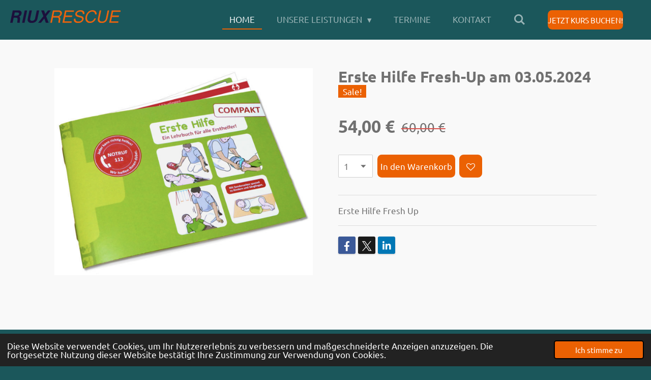

--- FILE ---
content_type: image/svg+xml
request_url: https://primary.jwwb.nl/public/v/d/t/temp-trlyluuikjfoxsvtvauv/rr-ohne-slogan.svg
body_size: 1336
content:
<?xml version="1.0" encoding="UTF-8"?>
<svg id="Ebene_2" xmlns="http://www.w3.org/2000/svg" viewBox="0 0 478.22 54.84">
  <defs>
    <style>
      .cls-1 {
        fill: #ec630d;
      }

      .cls-2 {
        fill: #1c103c;
      }
    </style>
  </defs>
  <g id="Ebene_1-2" data-name="Ebene_1">
    <g>
      <path class="cls-2" d="M0,53.95L11.25.89h24c5.18,0,9.02,1.28,11.5,3.83s3.28,5.98,2.38,10.26c-1.3,6.08-4.84,10.26-10.61,12.53,1.82.88,3.07,2.18,3.75,3.92.67,1.74.83,4.14.48,7.19l-1.31,10.76c-.14,1.99,0,3.51.43,4.58h-10.83c-.38-.85-.45-2.38-.21-4.58l1.1-9.23c.31-2.67.03-4.64-.83-5.89s-2.38-1.88-4.56-1.88h-11.39l-4.58,21.58H0ZM19.84,10.04l-2.77,13.17h11.36c2.65,0,4.85-.61,6.6-1.83,1.75-1.22,2.84-2.9,3.27-5.06.45-2.01.12-3.56-.99-4.65-1.11-1.09-2.91-1.63-5.4-1.63h-12.07Z"/>
      <path class="cls-2" d="M51.61,53.95L62.9.89h10.54l-11.29,53.06h-10.54Z"/>
      <path class="cls-2" d="M83.38.89h10.54l-7.42,35.07c-.66,3.08-.26,5.47,1.21,7.17,1.47,1.7,3.87,2.56,7.21,2.56s6.15-.85,8.36-2.56c2.21-1.7,3.65-4.09,4.31-7.17L115,.89h10.54l-7.42,35.07c-1.25,5.92-4.11,10.54-8.55,13.88-4.45,3.34-9.98,5-16.61,5s-11.43-1.67-14.41-5-3.85-7.96-2.59-13.88L83.38.89Z"/>
      <path class="cls-2" d="M154.19,53.95l-6.6-18.39-14.48,18.39h-12.21l22.68-27.97L133.99.89h12.21l5.5,15.26,11.93-15.26h12.21l-20.2,25.09,10.75,27.97h-12.21Z"/>
      <path class="cls-1" d="M209.6.89c4.9,0,8.65,1.36,11.25,4.08s3.46,6.16,2.56,10.33c-.69,3.15-2.01,5.84-3.98,8.08-1.96,2.24-4.47,3.9-7.52,4.99,1.94.76,3.37,2.02,4.28,3.78.91,1.76,1.2,3.8.87,6.12l-1.53,10.75c-.24,2.15.01,3.8.75,4.93h-7.35c-.24-.31-.42-.78-.55-1.42-.13-.64-.16-1.23-.09-1.77l1.6-10.75c.4-2.7-.04-4.82-1.33-6.35s-3.27-2.31-5.95-2.31h-17.39l-4.79,22.61h-6.96L184.72.89h24.88ZM204.42,25.24c3.05,0,5.64-.82,7.77-2.47s3.49-3.88,4.08-6.69c.59-2.82.18-5.03-1.24-6.66-1.42-1.62-3.67-2.43-6.74-2.43h-17.89l-3.87,18.25h17.89Z"/>
      <path class="cls-1" d="M239.48,23.07h29.14l-1.31,6.1h-29.14l-3.94,18.67h32.05l-1.31,6.1h-39.01L237.21.89h39.04l-1.31,6.1h-32.05l-3.41,16.08Z"/>
      <path class="cls-1" d="M307.81,25.45c3.74.95,6.44,2.62,8.11,5,1.67,2.39,2.16,5.23,1.47,8.52-.9,4.28-3.23,7.87-6.99,10.75-4.42,3.41-10.09,5.11-17,5.11s-11.79-1.61-14.87-4.83-4-7.71-2.77-13.49h6.96c-.85,3.9-.23,6.92,1.86,9.03,2.1,2.12,5.47,3.18,10.13,3.18,4.14,0,7.62-.83,10.45-2.48,2.83-1.66,4.53-3.83,5.09-6.53.85-4-.91-6.58-5.29-7.74l-12.67-3.27c-8.54-2.2-12.02-6.92-10.44-14.16.8-3.81,3.08-7.09,6.81-9.83,4.26-3.15,9.44-4.72,15.55-4.72s10.92,1.48,13.79,4.44,3.76,7.06,2.64,12.32h-6.96c.66-3.29.02-5.89-1.92-7.79s-4.9-2.86-8.87-2.86c-3.6,0-6.71.8-9.34,2.4-2.63,1.6-4.21,3.62-4.76,6.05-.76,3.83,1.3,6.38,6.18,7.63l12.81,3.27Z"/>
      <path class="cls-1" d="M370.82,35.64c-2.27,6.06-5.75,10.77-10.44,14.15-4.69,3.37-10.07,5.06-16.15,5.06-3.27,0-6.22-.6-8.86-1.81-2.64-1.21-4.8-2.96-6.48-5.25-3.76-5.06-4.73-11.86-2.91-20.37,1.77-8.5,5.63-15.27,11.57-20.34,2.65-2.27,5.55-4.02,8.71-5.24,3.16-1.22,6.37-1.83,9.64-1.83,5.87,0,10.4,1.56,13.59,4.69,3.2,3.12,4.7,7.48,4.51,13.06h-6.96c-.14-3.64-1.31-6.5-3.51-8.55s-5.17-3.09-8.91-3.09c-4.8,0-9.21,1.85-13.21,5.54-4.28,3.98-7.11,9.23-8.48,15.76-1.4,6.53-.77,11.78,1.88,15.76,1.18,1.8,2.7,3.18,4.56,4.13,1.86.96,3.91,1.44,6.16,1.44,4.16,0,7.84-1.14,11.02-3.42,3.18-2.28,5.61-5.51,7.29-9.67h6.96Z"/>
      <path class="cls-1" d="M393.67.89l-7.28,34.32c-.9,4.33-.41,7.67,1.46,10.01s4.99,3.51,9.37,3.51,8.05-1.18,10.95-3.53,4.8-5.68,5.7-9.99l7.28-34.32h6.96l-7.24,34.32c-1.35,6.22-4.2,11.05-8.55,14.48-4.35,3.43-9.82,5.15-16.4,5.15s-11.3-1.72-14.18-5.17c-2.88-3.44-3.65-8.26-2.32-14.46l7.28-34.32h6.99Z"/>
      <path class="cls-1" d="M441.45,23.07h29.14l-1.31,6.1h-29.14l-3.94,18.67h32.05l-1.31,6.1h-39.01L439.18.89h39.04l-1.31,6.1h-32.05l-3.41,16.08Z"/>
    </g>
  </g>
</svg>